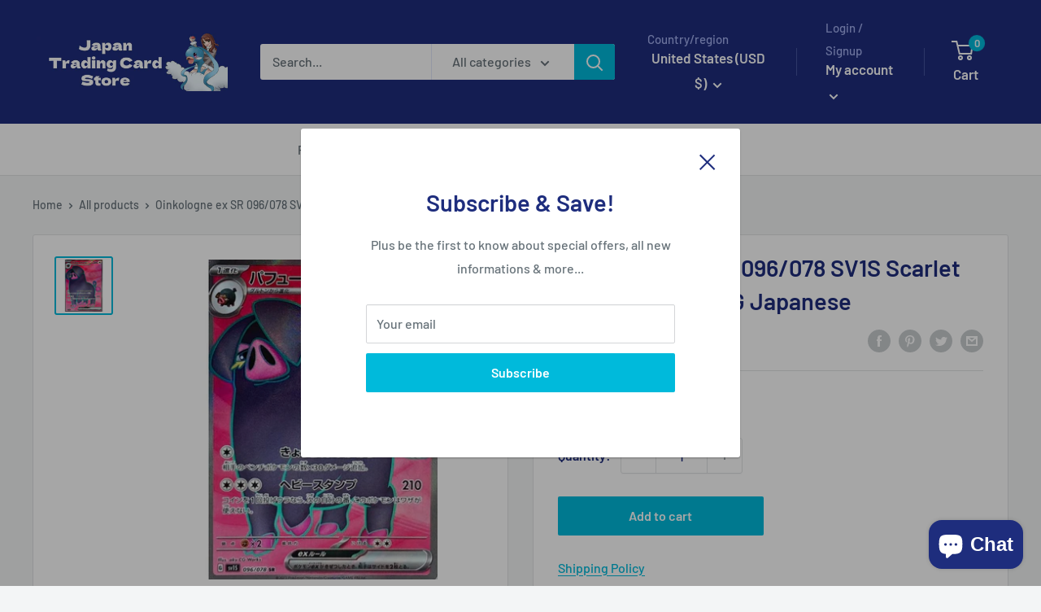

--- FILE ---
content_type: application/javascript
request_url: https://country-blocker.zend-apps.com/scripts/7238/fbdd952178a0387b896822edb02dd34e.js
body_size: 3370
content:
var ZARCD = {}; var ZACB = {}; ZACB={createCookie:function(e,t,n){if(n){var o=new Date;o.setTime(o.getTime()+24*n*60*60*1e3);var r="; expires="+o.toGMTString()}else r="";document.cookie=e+"="+t+r+"; path=/"},readCookie:function(e){for(var t=e+"=",n=document.cookie.split(";"),o=0;o<n.length;o++){for(var r=n[o];" "==r.charAt(0);)r=r.substring(1,r.length);if(0==r.indexOf(t))return r.substring(t.length,r.length)}return null},eraseCookie:function(e){ZACB.createCookie(e,"",-1)}}; ZARCD.loadScript=function(url,callback){var script=document.createElement("script");script.type="text/javascript";if(script.readyState){script.onreadystatechange=function(){if(script.readyState=="loaded"||script.readyState=="complete"){script.onreadystatechange=null;callback()}}}else{script.onload=function(){callback()}}script.src=url;document.getElementsByTagName("head")[0].appendChild(script)}; if(!("0"==1 && ZACB.readCookie('admin_login_success')==='')) { ZACB.za_is_c_b = function( country_code ) { var za_user_country = country_code; var blockCountries =JSON.parse('{"JP":"Japan"}'); return ( za_user_country in blockCountries ) ; }; ZACB.CheckUserProxy = function() { try { var xhttp = new XMLHttpRequest; xhttp.onreadystatechange = function() { if (this.readyState == 4 && this.status == 200) { var resp = JSON.parse(xhttp.responseText); if(typeof(resp[ZACB.za_ip]) !== "undefined") { if(resp[ZACB.za_ip]['proxy'] == "yes") { ZACB.za_html(); } } } }; xhttp.open("GET", "https://proxycheck.zend-apps.com/"+ZACB.za_ip+".js", true); xhttp.send(); } catch (e) {} }; ZACB.is_state_blocked = function( user_country, user_state ) { var BlockStatesArr =JSON.parse('[]', true); if(typeof(BlockStatesArr[user_country]) !== "undefined") { return BlockStatesArr[user_country].indexOf(user_state) != -1 ; } else { return false; } }; ZACB.za_getIpByPos = function( ip, pos ) { if(pos===undefined){pos=0;} var explode_array = ip.split("."); return (explode_array[pos]); }; ZACB.za_checkIpInList = function( ip, listarr ){ var clientip = ZACB.za_getIpByPos( ip,3 ); var result = false; if( typeof listarr == "undefined" ){ return result; } listarr.forEach(function( item ) { var beforeIps = true; for(j=0;j<=2;j++){ var client_ip_pos = ZACB.za_getIpByPos( ip ,j); var start_ip_pos = ZACB.za_getIpByPos( item['start_ip'] ,j); var end_ip_pos = ZACB.za_getIpByPos( item['end_ip'] ,j); if(client_ip_pos!=start_ip_pos || client_ip_pos!=end_ip_pos){ beforeIps = false; break; } } if(beforeIps==false){ return true; } var startip = ZACB.za_getIpByPos( item['start_ip'],3 ); var endip = ZACB.za_getIpByPos( item['end_ip'],3 ); if( clientip >= startip && clientip <= endip ){ result = true; } }); return result; }; ZACB.fadeIn=function(t){t.style.opacity=0;var e=function(){t.style.opacity=+t.style.opacity+.01,+t.style.opacity<1&&(window.requestAnimationFrame&&requestAnimationFrame(e)||setTimeout(e,16))};e()}; ZACB.login_with_pass = function(){ }; ZACB.RecordUser = function() { try { var action = "Redirected"; var path_name = window.location.pathname; var xhttp = new XMLHttpRequest; var data_url = "store_data=" + "NzIzOA==" + "&ip=" + ZACB.za_ip + "&country=" + ZACB.za_code + "&action=" + action + "&url=" + path_name; xhttp.open("POST", "https://cb-analytics.zend-apps.com/save-log-data?"+data_url, true); xhttp.setRequestHeader("Authorizations", "d2Utd2lsbC1jaGVjay10aGlzLWJlZm9yZS1zYXZpbmctdGhlLWxvZ3MtZGF0YQ=="); xhttp.send(data_url); } catch (e) {} }; ZACB.za_html = function() { if(window.location.href.indexOf('https://www.yahoo.co.jp/') == -1) { try{window.stop();}catch(err){} location.href = 'https://www.yahoo.co.jp/'; } }; ZACB.za_c_b = function() { var whitelistarr =JSON.parse('[{"id":174242,"shop_id":7238,"start_ip":"43.232.117.51","end_ip":"43.232.117.51"}]'); var blacklistarr =JSON.parse('[]'); var IPv6 =JSON.parse('[]'); var White_IPv6 =JSON.parse('["2405:6583:9540:ed00:b55e:d6bb:5d02:8423","2405:6583:9540:ed00:7ce9:653d:9bd6:11c","2405:6583:9540:ed00:549f:a566:58ce:d756","2405:6583:9540:ed00:7565:ef4c:a1aa:162","2400:4053:9003:2f00:a139:1af4:b722:d301","2400:4053:9003:2f00:e89f:d20d:f0b:5d42","2400:4053:9003:2f00:c528:28d2:2936:d544","2400:4053:9003:2f00:6dab:9b7a:77f9:308f","2400:4053:9003:2f00:d1ca:d04f:9b3d:1a4","2400:4053:9003:2f00:9c9b:886c:1699:b0dd","2400:4053:9003:2f00:694a:879a:6639:2836","2400:4053:9003:2f00:a8b5:7cf2:17cc:43aa","2400:4053:9003:2f00:a8d1:4e21:4ce5:b4ba","2400:4053:9003:2f00:e9ca:c8e2:3ec5:47cf","2400:4053:9003:2f00:d125:676f:523:dbbd","2400:4053:9003:2f00:d14a:812d:6b3c:da5a","2400:4053:9003:2f00:3129:a98f:5d5:2994","2400:4053:9003:2f00:1caf:550:2743:6e75","2400:4053:9003:2f00:7544:26ed:9e0:a035","2400:4053:9003:2f00:3459:bba3:a9a:db89","2400:4053:9000:c700:3c8d:762d:6292:8332","2400:4053:9003:2f00:391f:c11d:e0fb:6ae2","2400:2200:3b1:97ee:e1ac:6892:9841:c56c","2001:268:990b:51bf:8567:7061:516e:65d","2001:268:73ad:6136:49d6:fb36:a9b:700a","2001:268:99dc:37ad:7caf:8906:1932:f0e4","240b:13:9321:b600:dc71:d81c:3146:60b9","240b:13:9321:b600:fd35:65e0:504a:ea40","240b:13:9321:b600:ddd7:a81f:95c:ecf2","240b:13:9321:b600:60ff:9910:a80e:16e","43.232.117.37","240b:13:9321:b600:303a:815b:8b82:ca79","240b:13:9321:b600:58b0:a680:881a:e156","240b:13:9321:b600:e40c:82b0:6de5:d64e","240b:13:9321:b600:6445:aa36:2883:6c01","2400:4053:9000:c700:4bc:8674:18a2:4c99","240b:13:9321:b600:7cba:b4b9:1b40:7ae0","138.199.22.144","240b:13:9321:b600:a8ad:44f6:7407:96f","240b:13:9321:b600:f541:9ee6:7cf8:fa2f","240b:13:9321:b600:3d32:90f9:52e3:b666","240a:61:1306:bba1:789a:466a:3b01:1bfc","240a:61:1306:bba1:789a:466a:3b01:1bfc","240b:13:9321:b600:ad13:9d20:fd6c:992e","240b:13:9321:b600:98a6:78be:2a8:ac07","240b:13:9321:b600:c53b:2049:29b3:2b49","240b:13:9321:b600:bd8f:6e0:9bef:442e","2400:4053:91a2:6200:307b:6921:131e:f127","240b:13:9321:b600:21ae:e8a:aaac:81c3","240a:61:100c:d753:c4e8:9572:c081:13ad","240b:13:9321:b600:fc2f:b55:87d8:f1fc","2400:4053:91a2:6200:adcc:fbca:c2c9:9e0f","240a:61:100c:d753:809:eb5d:247:2f1b","240b:13:9321:b600:b546:8dbf:72c5:f745","240b:13:9321:b600:d587:41e5:95f3:7df","240b:13:9321:b600:d5a4:4c27:e39a:c3de","240b:13:9321:b600:6431:d1e2:413:810d","240b:13:9321:b600:c82:b952:84c7:1fb0","240b:13:9321:b600:8181:33c2:ce56:ca50","240b:13:9321:b600:cd1e:2f0:d38b:c8a9","2400:4053:9000:c700:a407:d8c8:4087:ec9a","240b:13:9321:b600:b166:cbd7:8a9:8b0c","2400:4152:9080:7800:585d:535:cbfc:2167","2400:4053:9000:c700:f481:a355:e454:26b1","240a:61:215:2a0d:98ea:ab29:37e3:fbc5","240b:13:9321:b600:c01b:f2a3:acc8:cf84","240b:13:9321:b600:17f:4c7c:465:865b","240b:13:9321:b600:f08a:874c:9c0f:22d2"]'); ZACB.za_code='US'; ZACB.za_state='OH'; ZACB.za_ip='3.144.22.75'; ZACB.pseudo_ip ="null"; var ip = ZACB.za_ip; var country_code = ZACB.za_code; var state_code = ZACB.za_state; if(IPv6.indexOf(ip) > -1) { ZACB.za_html(); } try { if(ZACB.za_ip.length > 15 && ZACB.pseudo_ip!=null){ZACB.za_ip=ZACB.pseudo_ip} } catch(err){} if( ZACB.za_is_c_b( country_code ) || ZACB.is_state_blocked(country_code, state_code) ) { if( (ZACB.za_checkIpInList( ip , whitelistarr ) === true ) || (White_IPv6.indexOf(ip) > -1)) { return true; } else { ZACB.za_html(); } } else if( ZACB.za_checkIpInList( ip , blacklistarr ) === false ) { return true; } else { ZACB.za_html(); } }; if(window.location.href === window.top.location.href) { ZACB.za_c_b(); } } var rcd_settings=JSON.parse('{"enable_rcd":0,"right_click_disable_images":1,"right_click_disable_links":1,"right_click_disable_input":1,"right_click_disable_texts":0,"drag_drop_disable_images":0,"drag_drop_disable_texts":0,"text_selection_disable_texts":0,"text_selection_disable_input":0,"key_press_disable_ctrl_a":0,"key_press_disable_ctrl_c":0,"key_press_disable_ctrl_v":0,"key_press_disable_ctrl_s":0,"key_press_disable_ctrl_u":0,"key_press_disable_ctrl_p":0}'); if(rcd_settings.enable_rcd==1){ ZARCD.init = function() { $.each(rcd_settings, function(i,ele){ rcd_settings[i] = parseInt(ele); }); var data = rcd_settings; $(document).on({ 'contextmenu':function(e){if(data.right_click_disable_images&&$(e.target).is('img')||data.right_click_disable_links&&$(e.target).is('a')||data.right_click_disable_input&&$(e.target).is(':input')||data.right_click_disable_texts&&!$(e.target).is('img, a, :input')){e.preventDefault()}}, 'dragstart':function(e){if(data.drag_drop_disable_images&&$(e.target).is('img')||data.drag_drop_disable_texts&&!$(e.target).is('img')){e.preventDefault()}}, 'selectstart':function(e){if(data.text_selection_disable_texts&&!$(e.target).is(':input')){e.preventDefault()}} }); $(window).on('keydown touchstart', function(e) { if (e.ctrlKey || e.metaKey) { var ch = String.fromCharCode(e.which).toLowerCase(); if( (ch==='a' && data.key_press_disable_ctrl_a)|| (ch==='c' && data.key_press_disable_ctrl_c)|| (ch==='v' && data.key_press_disable_ctrl_v)|| (ch==='s' && data.key_press_disable_ctrl_s)|| (ch==='u' && data.key_press_disable_ctrl_u)|| (ch==='p' && data.key_press_disable_ctrl_p) ){ e.preventDefault(); } if(data.text_selection_disable_input){$(':input').on('select',function(e){this.selectionEnd=this.selectionStart})} if(data.text_selection_disable_texts){$('body').attr('unselectable','on').css({'-moz-user-select':'-moz-none', '-khtml-user-select':'none', '-webkit-user-select':'none', '-ms-user-select':'none', 'user-select':'none', '-webkit-touch-callout':'none'})} } else if(e.type=='touchstart') { if(data.text_selection_disable_texts){ $('body').attr('unselectable','on').css({'-moz-user-select':'-moz-none', '-khtml-user-select':'none', '-webkit-user-select':'none', '-ms-user-select':'none', 'user-select':'none', '-webkit-touch-callout':'none'}); } } }); }; if(!(/bot|google|Googlebot|baidu|bing|msn|duckduckbot|teoma|slurp|yandex/i.test(navigator.userAgent))) { if(typeof jQuery==='undefined'){ZARCD.loadScript('//ajax.googleapis.com/ajax/libs/jquery/1.11.2/jquery.min.js',function(){ZARCD.init(jQuery)})}else{ZARCD.init(jQuery)} } } 